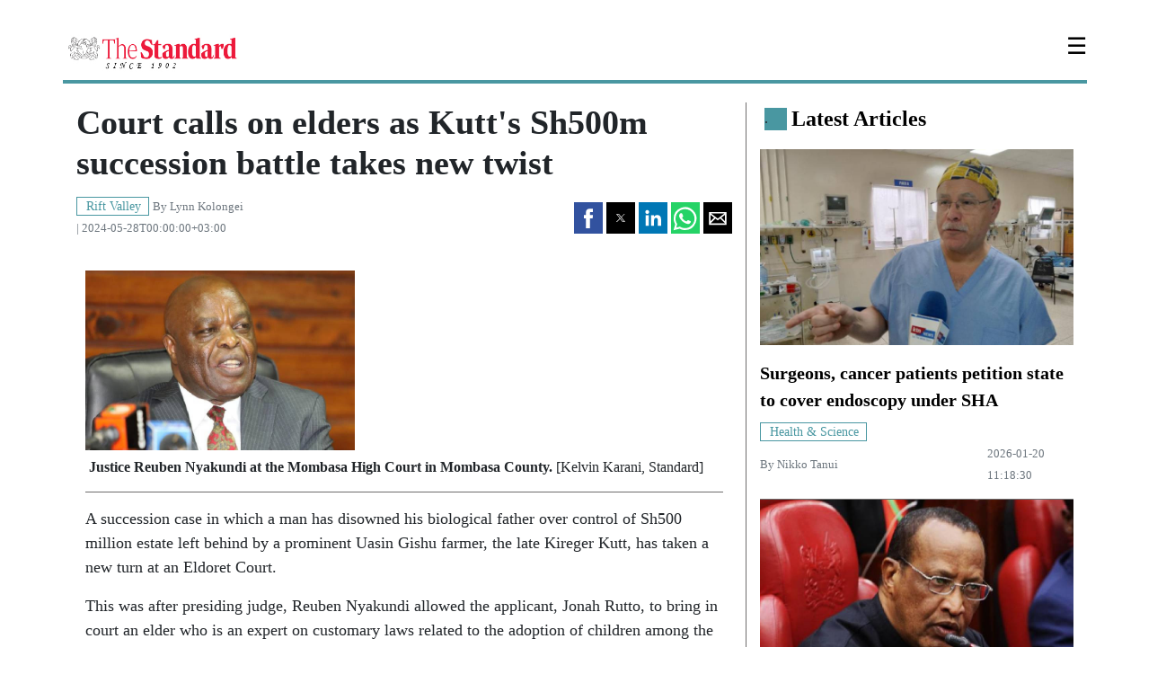

--- FILE ---
content_type: text/html; charset=UTF-8
request_url: https://www.standardmedia.co.ke/health/amp/rift-valley/article/2001496005/court-calls-on-elders-as-kutts-sh500m-succession-battle-takes-new-twist
body_size: 11377
content:
<!doctype html>
<html ⚡="" lang="en">
<head>
    <meta charset="utf-8">
    <script async src="https://cdn.ampproject.org/v0.js"></script>
    <title>Court calls on elders as Kutt&#039;s Sh500m succession battle takes new twist -The Standard Health</title>
<link rel="canonical" href="https://www.standardmedia.co.ke/health/rift-valley/article/2001496005/court-calls-on-elders-as-kutts-sh500m-succession-battle-takes-new-twist">
  <meta name="viewport" content="width=device-width,minimum-scale=1,initial-scale=1">
    <meta name="robots" content="index,follow">
    <meta name="copyright" content="The Standard Group PLC">
    <meta name="online" content="online@standardmedia.co.ke">
    <meta name="developer" content="Omari Erick">
    <meta name="developer:email" content="omarica2006@gmail.com" > 
<link rel="shortcut icon" type="image/x-icon" href="https://www.standardmedia.co.ke/health/assets/images/favicon.png">
<meta name="robots" content="max-image-preview:large">
  
<meta name="keywords" content="Kireger Kutt,Kireger Kutt Succession Battle,Child Adoption,Nandi Elders" />
<meta name="author" content="Lynn Kolongei"/>
<meta name="description" content="Justice Reuben Nyakundi the elder must be conversant with all aspects of Nandi culture and specifically issues related to the adoption of children." />
<link rel="image_src" href="https://cdn.standardmedia.co.ke/images/articles/thumbnails/rBAROT1Xm6AAd1tbYR3lg2yZZKSk8eyX7nqOTUB7.jpg">
<meta name="twitter:card" content="summary_large_image" />
<meta name="twitter:site" content="@StandardKenya" />
<meta name="twitter:creator" content="@StandardKenya" />
<meta property="twitter:title" content="Court calls on elders as Kutt&#039;s Sh500m succession battle takes new twist" />
<meta property="twitter:description" content="Justice Reuben Nyakundi the elder must be conversant with all aspects of Nandi culture and specifically issues related to the adoption of children." />
<meta property="twitter:url" content="https://www.standardmedia.co.ke/health/rift-valley/article/2001496005/court-calls-on-elders-as-kutts-sh500m-succession-battle-takes-new-twist" />
	<meta name="amp-consent-blocking" content="amp-ad">

<meta property="twitter:image" content="https://cdn.standardmedia.co.ke/images/articles/thumbnails/rBAROT1Xm6AAd1tbYR3lg2yZZKSk8eyX7nqOTUB7.jpg" />
<meta property="og:type" content="website" />
<meta property="fb:app_id" content="118898458656" />
<meta property="og:title" content="Court calls on elders as Kutt&#039;s Sh500m succession battle takes new twist" />
<meta property="og:description" content="Court calls on elders as Kutt&#039;s Sh500m succession battle takes new twist" />
<meta property="og:site_name" content="Health" />
<meta property="og:url" content="https://www.standardmedia.co.ke/health/rift-valley/article/2001496005/court-calls-on-elders-as-kutts-sh500m-succession-battle-takes-new-twist">
<meta property="og:image" content="https://cdn.standardmedia.co.ke/images/articles/thumbnails/rBAROT1Xm6AAd1tbYR3lg2yZZKSk8eyX7nqOTUB7.jpg" />
<meta property="og:image:secure_url" content="https://cdn.standardmedia.co.ke/images/articles/thumbnails/rBAROT1Xm6AAd1tbYR3lg2yZZKSk8eyX7nqOTUB7.jpg" />

    <script type="application/ld+json">
        {
            "@context": "https://schema.org",
            "@type": "WebSite",
            "url": "https://www.standardmedia.co.ke/healh",
            "name": "The Standard Health",
            "description": "Standard Health - Health News, Kenya, Africa, Medical",
            "potentialAction": [
                {
                    "@context": "https://schema.org",
                    "@type": "SearchAction",
                    "target": "https://www.standardmedia.co.ke/health/search?q={search_term_string}",
                    "query-input": "required name=search_term_string"
                }
            ]
        }
    </script>
   
<script type="application/ld+json">
{
    "@context": "http://schema.org",
    "@type": "NewsArticle",
	"@id":"https://www.standardmedia.co.ke/health/rift-valley/article/17/court-calls-on-elders-as-kutts-sh500m-succession-battle-takes-new-twist",
    "mainEntityOfPage":"https://www.standardmedia.co.ke/health/rift-valley/article/17/court-calls-on-elders-as-kutts-sh500m-succession-battle-takes-new-twist",
    "headline": "Court calls on elders as Kutt&#039;s Sh500m succession battle takes new twist",
  "articleSection": ["Rift Valley"],
	"publisher":{"name":"The Standard Media Group","url":"http://www.standardmedia.co.ke/","logo":{"@type":"ImageObject","url":"https://www.standardmedia.co.ke/health/assets/images/logo.webp","width":190,"height":60},"sameAs":["https://www.facebook.com/standardkenya/","https://twitter.com/standardgrouplc?lang=en","https://www.youtube.com/channel/UCKVsdeoHExltrWMuK0hOWmg"],"@type":"Organization","@context":"http://schema.org"},
    "image": {
        "@type": "ImageObject",
        "url": "https://cdn.standardmedia.co.ke/images/articles/thumbnails/rBAROT1Xm6AAd1tbYR3lg2yZZKSk8eyX7nqOTUB7.jpg",
        "height": 500,
        "width": 800
    },
    "datePublished": "2024-05-28T00:00:00+03:00",
    "dateModified": "2024-05-28T00:00:00+03:00",
    "author": {
        "@type": "Person",
        "name": "Lynn Kolongei",
		"url": "https://www.standardmedia.co.ke/health/author/36/lynn-kolongei"
    },
    "description": "Justice Reuben Nyakundi the elder must be conversant with all aspects of Nandi culture and specifically issues related to the adoption of children."
}

    </script>
    <script type="application/ld+json">
        {
            "@context": "http://schema.org",
            "@type": "BreadcrumbList",
            "itemListElement": [{
                "@type": "ListItem",
                "position": 1,
                "name": "Home",
                "item": "https://www.standardmedia.co.ke/health"
            }, {
                "@type": "ListItem",
                "position": 2,
                "name": "Rift Valley",
                "item": "https://www.standardmedia.co.ke/health/category/17/rift-valley"
            }, {
                "@type": "ListItem",
                "position": 3,
                "name": "Court calls on elders as Kutt's Sh500m succession battle takes new twist",
                "item": "https://www.standardmedia.co.ke/health/rift-valley/article/17/court-calls-on-elders-as-kutts-sh500m-succession-battle-takes-new-twist"
            }]
        }
    </script>
    <script type="application/ld+json">
        {
            "@context": "http://schema.org",
            "@type": "Person",
            "name": "Standard Entertainment and Lifestyle",
            "url": "https://www.standardmedia.co.ke/entertainment",
            "sameAs": [
                "https://www.facebook.com/SDEKenya",
                "https://twitter.com/sdekenya",
                "https://www.instagram.com/sdekenya",
                "https://t.me/sdekenya"
            ]
        }
    </script>
    <script async custom-element="amp-iframe" src="https://cdn.ampproject.org/v0/amp-iframe-0.1.js"></script>

    <script async custom-element="amp-social-share"
            src="https://cdn.ampproject.org/v0/amp-social-share-0.1.js"></script>
    <script async custom-element="amp-sticky-ad" src="https://cdn.ampproject.org/v0/amp-sticky-ad-1.0.js"></script>
    <script async custom-element="amp-ad" src="https://cdn.ampproject.org/v0/amp-ad-0.1.js"></script>
    <script async custom-element="amp-sidebar" src="https://cdn.ampproject.org/v0/amp-sidebar-0.1.js"></script>
    <script async custom-element="amp-analytics" src="https://cdn.ampproject.org/v0/amp-analytics-0.1.js"></script>
    <script async custom-element="amp-form" src="https://cdn.ampproject.org/v0/amp-form-0.1.js"></script>
    <script async custom-element="amp-consent" src="https://cdn.ampproject.org/v0/amp-consent-0.1.js"></script>
    <link rel="icon" href="https://www.standardmedia.co.ke/entertainment/assets/images/favicon.png" type="image/png"
          sizes="any">
    <style amp-boilerplate>body {
        -webkit-animation: -amp-start 8s steps(1, end) 0s 1 normal both;
        -moz-animation: -amp-start 8s steps(1, end) 0s 1 normal both;
        -ms-animation: -amp-start 8s steps(1, end) 0s 1 normal both;
        animation: -amp-start 8s steps(1, end) 0s 1 normal both
    }

    @-webkit-keyframes -amp-start {
        from {
            visibility: hidden
        }
        to {
            visibility: visible
        }
    }

    @-moz-keyframes -amp-start {
        from {
            visibility: hidden
        }
        to {
            visibility: visible
        }
    }

    @-ms-keyframes -amp-start {
        from {
            visibility: hidden
        }
        to {
            visibility: visible
        }
    }

    @-o-keyframes -amp-start {
        from {
            visibility: hidden
        }
        to {
            visibility: visible
        }
    }

    @keyframes  -amp-start {
        from {
            visibility: hidden
        }
        to {
            visibility: visible
        }
    }</style>
    <noscript>
        <style amp-boilerplate>body {
            -webkit-animation: none;
            -moz-animation: none;
            -ms-animation: none;
            animation: none
        }</style>
    </noscript>

    <style amp-custom>

        html {
            box-sizing: border-box;
            -ms-overflow-style: scrollbar
        }

        *, ::after, ::before {
            box-sizing: inherit
        }

.Premium{

    background-color: #bfb270;
    color: #fff;
    font-weight: 400;
    font-family: solido;
    letter-spacing: 1px;
    text-transform: uppercase;
    font-size: 10px;
    display: inline;
    padding: 4px 4px 3px 6px;
    border-radius: 6px 0 6px 0;
}

        amp-sticky-ad {
            position: fixed;
            text-align: center;
            bottom: 0;
            left: 0;
            width: 100%;
            z-index: 11;
            max-height: 100px;
            box-sizing: border-box;
            opacity: 1;
            background-image: none;
            background-color: #fff;
            box-shadow: 0 0 5px 0 rgba(0, 0, 0, .2);
            margin-bottom: 0
        }

        .ampstart-headerbar {
            color: #000;
            z-index: 999;
            /* box-shadow: 0 0 17px 8px rgba(0, 0, 0, .1) */
        }

        .readmore {
            border-top: none;
            border-right: none;
            padding: 0 0 8px
        }

        amp-sidebar {
            --story-page-vh: 1vh;
            position: fixed;
            top: 0;
            max-height: 100vh;
            height: 100vh;
            max-width: 80vw;
            background-color: #efefef;
            min-width: 45px;
            outline: 0;
            overflow-x: hidden;
            overflow-y: auto;
            z-index: 2147483647;
            -webkit-overflow-scrolling: touch;
            will-change: transform
        }
      .container{width:100%;padding-right:15px;padding-left:15px;margin-right:auto;margin-left:auto}@media (max-width:767px){.linkings .link {display: none;}}.border-thick-bottom {border-bottom: 4px solid #000;}@media (min-width:576px){.container{max-width:540px}}@media (min-width:768px){.container{max-width:720px}}@media (min-width:992px){.container{max-width:960px}}@media (min-width:1200px){.container{max-width:1140px}}.menu{display:flex;justify-content:space-between;margin:0 auto;background:#fff;margin-top: 9px;padding: 10px 0px 10px 0px;}.linkings{display:flex;justify-content:flex-end}.width{width:320px}.social-icon{border:3px solid #000;padding:10px;width:50px;margin-right:20px}.ftco-navbar-light .navbar-nav > .nav-item > .nav-link{font-size:13px;font-weight:600;color:#000;text-transform:uppercase;font-family:'Caput';position:relative;opacity:1;padding:.7rem 20px}.grey{color:grey;}.nav-link{display:block;padding:.5rem 1rem}.navbar-nav{display:-webkit-box;display:-ms-flexbox;flex-direction:column;padding-left:0;margin-bottom:0;list-style:none}.border-thick{border-top:4px solid #000;}.w-75{width:75%;}.footer input{padding:10px;border:none;border:1px solid #6e6d6d;}.newslettericon{color:#000;border:2px solid #000;padding:11px}.bg-dark{background-color:hsl(0deg 0% 0%);}input{box-sizing:border-box;border:1px solid #000;padding:14px 20px;font-size:14px;font-family:'Poppins'}.Category{border: 1px solid #4997a1;color: #4997a1;font-family: 'Caput';font-size: 14px;display: inline;padding: 2px 8px 2px 10px;}.bg-share{background:#ccc;}.linkings .link{color:#000;text-decoration:none;flex-direction:column;text-align:center;justify-content:center;margin-right:35px;text-transform:uppercase;font-size:14px;font-weight:600;font-family:solido}.border-thick-red{border-top:4px solid #ed1a3b;}.boda-left{border-left:1px solid #6e6d6d;}.sub-title{font-family:solido;font-size:20px;font-weight:700;}.container-fluid{width:100%;padding-right:15px;padding-left:15px;margin-right:auto;margin-left:auto}@media (min-width:576px){.container{max-width:540px}}@media (min-width:768px){.container{max-width:720px}}@media (min-width:992px){.container{max-width:960px}}@media (min-width:1200px){.container{max-width:1140px}}.row{display:flex;flex-wrap:wrap;margin-right:-15px;margin-left:-15px}.col-12,.col-4,.col-8,.col-md-12,.col-md-4,.col-md-6,.col-md-8{position:relative;width:100%;padding-right:15px;padding-left:15px}.col-4{flex:0 0 33.3333333333%;max-width:33.3333333333%}.col-8{flex:0 0 66.6666666667%;max-width:66.6666666667%}.col-12{flex:0 0 100%;max-width:100%}@media (min-width:768px){.col-md-4{flex:0 0 33.3333333333%;max-width:33.3333333333%}.col-md-6{flex:0 0 50%;max-width:50%}.col-md-8{flex:0 0 66.6666666667%;max-width:66.6666666667%}.col-md-12{flex:0 0 100%;max-width:100%}}.d-flex{display:flex}@media (min-width:768px){.d-md-block{display:block}}@media (min-width:992px){.d-lg-block{display:block}}.flex-wrap{flex-wrap:wrap}.justify-content-between{justify-content:space-between}.align-items-center{align-items:center}.align-items-baseline{align-items:baseline}.my-2{margin-top:.5rem}.mb-2,.my-2{margin-bottom:.5rem}.mt-3,.my-3{margin-top:1rem}.mb-3,.my-3{margin-bottom:1rem}.mt-4,.my-4{margin-top:1.5rem}.my-4{margin-bottom:1.5rem}.my-5{margin-top:3rem;margin-bottom:3rem}.p-0{padding:0}.px-0{padding-right:0;padding-left:0}.py-1{padding-top:.25rem;padding-bottom:.25rem}.pt-2{padding-top:.5rem}.px-2{padding-right:.5rem;padding-left:.5rem}.pt-3,.py-3{padding-top:1rem}.px-3{padding-right:1rem}.pb-3,.py-3{padding-bottom:1rem}.px-3{padding-left:1rem}.pt-4{padding-top:1.5rem}.pb-4{padding-bottom:1.5rem}@media (min-width:768px){.px-md-0{padding-right:0;padding-left:0}}.border-0{border:0}.rounded-sm{border-radius:.2rem}.text-uppercase{text-transform:uppercase}.bg-latest{background:#4997a1;}.brand-title span{height:25px;width:25px;align-self:center;margin:6px 5px auto}.boda-bottom{border-bottom:1px solid #6e6d6d;padding-bottom:15px;padding-top:0}.style-image{max-height:400px;object-fit:cover;object-position:top;width:100%}.text-white{color:#fff}.text-dark{color:#000}a.text-dark:focus,a.text-dark:hover{color:#ddd}.text-muted a{color:#6c757d}.text-muted{color:#6c757d}*,::after,::before{box-sizing:border-box}html{font-family:sans-serif;line-height:1.15;-webkit-text-size-adjust:100%;-webkit-tap-highlight-color:transparent}article,aside,figure,header,main,nav,section{display:block}body{margin:0;font-family:solido;font-size:1rem;font-weight:400;line-height:1.5;color:#212529;text-align:left;background-color:#fff}[tabindex="-1"]:focus:not(:focus-visible){outline:0}hr{box-sizing:content-box;height:0;overflow:visible}h1,h2,h3{margin-top:0;margin-bottom:0}h3{font-size:1.75rem}p{margin-top:0;margin-bottom:1rem}ul{margin-top:0;margin-bottom:1rem}b,strong{font-weight:bolder}small{font-size:80%}a{color:#007bff;text-decoration:none;background-color:transparent}a:hover{color:#0056b3;text-decoration:underline}figure{margin:0 0 1rem}img{vertical-align:middle;border-style:none}button{border-radius:0}button:focus{outline:1px dotted;outline:5px auto -webkit-focus-ring-color}button,input{margin:0;font-family:inherit;font-size:inherit;line-height:inherit;overflow:visible}button{text-transform:none}[role=button]{cursor:pointer}[type=submit],button{-webkit-appearance:button}[type=button]:not(:disabled),[type=reset]:not(:disabled),[type=submit]:not(:disabled),button:not(:disabled){cursor:pointer}[type=submit]::-moz-focus-inner,button::-moz-focus-inner{padding:0;border-style:none}::-webkit-file-upload-button{font:inherit;-webkit-appearance:button}[hidden]{display:none}.list-group{display:flex;flex-direction:column;padding-left:0;margin-bottom:0;border-radius:.25rem}.share-style{text-transform:uppercase;letter-spacing:12px;font-size:12px;padding:9px 9px 9px 18px;}.list-group-item{position:relative;display:block;border-bottom:1px solid #bfbbbb;;font-size:17px;padding:.35rem .25rem;background-color:#fff;border-bottom:1px solid rgba(0,0,0,.125)}.list-group-item:first-child{border-top-left-radius:inherit;border-top-right-radius:inherit}.list-group-item:last-child{border-bottom-right-radius:inherit;border-bottom-left-radius:inherit}.list-group-item:disabled{color:#6c757d;pointer-events:none;background-color:#fff}.card-body{flex:1 1 auto;min-height:1px;padding:.6rem}.article-body p{line-height:1.5;font-size:18px}.article-body figure{position:relative}.font-24{font-size:1.5rem}@media (min-width:768px){.font-md-38{font-size:2.375rem}}.ampstart-navbar-trigger{line-height:3.5rem;display:inline-block;float:right;margin-right:0px;font-size:26px}.ctabg{background:#a8170d}.ctabg a{display:block;padding:22px 19px 20px 13px;margin-left:0}body{font-family:solido}.article-title{font-weight:600;padding-bottom:13px;line-height:1.2;font-family:solido}a,a:hover{text-decoration:none;color:#ee2e24}hr{margin-top:1rem;margin-bottom:1rem;border:0;border-top-color:currentcolor;border-top-style:none;border-top-width:0;border-top:1px solid rgba(0,0,0,.1)}.w-75{width:75%}.newslettericon{color:#fff;border:2px solid #000;padding:11px}.fa{display:inline-block;font:normal normal normal 14px/1 FontAwesome;font-size:inherit;text-rendering:auto;-webkit-font-smoothing:antialiased;-moz-osx-font-smoothing:grayscale}.newslettericon{cursor:pointer}header{background:#fff;height:40px;padding:24px;margin-bottom:50px}article{background:#fff}nav{margin:0}aside{display:none}@media (min-width:767px){main{display:flex;flex-direction:row}aside{display:flex;flex-direction:column}article{flex:1}}.btn-danger{color:#fff;background-color:#ee2e25;border-color:#d51729}.btn-tags{border-radius:5px;padding:7px 5px;font-size:14px;margin-bottom:11px}.nx-holder{float:left;color:#333;margin:0 10px;width:86%;font-weight:700}.nx-holder-right{float:right;color:#333;margin:0 10px;width:86%;font-weight:700}.btn-outline-danger:not(:disabled):not(.disabled).active,.btn-outline-danger:not(:disabled):not(.disabled):active{color:#fff;background-color:#dc3545;border-color:#dc3545}

        
    </style>


</head>
<body>
 <amp-analytics type="gtag" data-credentials="include">
  <script type="application/json">
  {
    "vars": {
      "gtag_id": "G-L7FB4EWJ0B",
      "config": {
        "G-L7FB4EWJ0B": { "groups": "default" }
      }
    },
    "triggers": {
      "trackPageview": {
        "on": "visible",
        "request": "pageview"
      }
    }
  }
  </script>
</amp-analytics>
<!-- Start Navbar -->

  <amp-analytics config="https://events.newsroom.bi/amp.v1.json" data-credentials="include">
  <script type="application/json" >
    {
      "vars" : {
        "accountId": "2347" 
      }
    }
  </script>
</amp-analytics>


<!-- Start Navbar -->
<header class="ampstart-headerbar fixed flex justify-start items-center top-0 left-0 right-0 pl2 pr4 ">
    <div class="container">
        <div class="row" style="justify-content: space-between;border-bottom:4px #4997a1 solid">
        <div class="col-9 col-md-9">
           <a href="https://www.standardmedia.co.ke">
       <amp-img
            src="https://www.standardmedia.co.ke/health/images/standard-logo-2.jpg"
            width="100" height="200" style="width:200px; height:60px; margin-top: 5px;" layout="responsive" alt="Amp"></amp-img>
    </a>

        </div>
        <div class="col-3 col-md-3">
            <div role="button" aria-label="open sidebar" on="tap:header-sidebar.toggle" tabindex="0" class="ampstart-navbar-trigger  pr0 sdm">☰
            </div>
        </div>

    </div>
    </div>
    
    
    
    
</header>
 

<!-- Start Sidebar -->
<amp-sidebar id="header-sidebar" layout="nodisplay" hidden=""  side="left" role="menu" tabindex="-1"style="background: #fff;width: 270px;">
    <div class="items-center ampstart-sidebar-header"style="color:#FFF;padding: 20px;height:80px;background:#4997a1">
        <span style="position:absolute;margin-top:4px;font-size:20px;margin-left:35px">HEALTH</span><div role="button" aria-label="close sidebar" on="tap:header-sidebar.toggle" tabindex="0"
             class="ampstart-navbar-trigger items-start"style="color: white;">✕
        </div>
    </div>
    <nav class="ampstart-sidebar-nav ampstart-nav">
        <ul style="list-style: none;">
            <li class="ampstart-nav-item"style="border-bottom: 1px solid #ccc;">
                <a class="nav-link d-md-block d-lg-block " href="https://www.standardmedia.co.ke/health" style="color: #000;">HOME</a>
            </li>
            <li class="ampstart-nav-item"style="border-bottom: 1px solid #ccc;">
                <a class="nav-link" style="text-transform:capitalize;color: #000;"
                   href="https://www.standardmedia.co.ke/category/1/national">REPRODUCTIVE HEALTH</a>
            </li>
            <li class="ampstart-nav-item"style="border-bottom: 1px solid #ccc; ">
                <a class="nav-link" style="text-transform:capitalize;color: #000;"
                   href="https://www.standardmedia.co.ke/category/5/world">NUTRITION & WELLNESS</a>
            </li>
            <li class="ampstart-nav-item"style="border-bottom: 1px solid #ccc; ">
                <a class="nav-link" style="text-transform:capitalize;color: #000;"
                   href="https://www.standardmedia.co.ke/business/category/4/economy">CHILDREN</a>
            </li>
            <li class="ampstart-nav-item"style="border-bottom: 1px solid #ccc; ">
                <a class="nav-link" style="text-transform:capitalize;color: #000;"
                   href="https://www.standardmedia.co.ke/category/3/politics">MEN</a>
            </li>
            <li class="ampstart-nav-item" style="border-bottom: 1px solid #ccc; ">
                <a class="nav-link" style="text-transform:capitalize;color: #000;"
                   href="https://www.standardmedia.co.ke/topic/coronavirus">MENTAL HEALTH</a>
            </li>
            <li class="ampstart-nav-item" style="border-bottom: 1px solid #ccc;">
                <a class="nav-link" style="text-transform:capitalize;color: #000;"
                   href="https://standardmedia.co.ke/sports">HEALTH & SCIENCE</a>
            </li>
            <li class="ampstart-nav-item"style="border-bottom: 1px solid #ccc;">
                <a class="nav-link" style="text-transform:capitalize;color: #000;" 
                href="https://standardmedia.co.ke/entertainment">COVID-19</a>
            </li>
            
            

            <li class="ampstart-nav-item ctabg ">
                <a class="nav-link" style="text-transform:uppercase;color: white;" target="_blank"
                   href="https://epaper.standardmedia.co.ke">E-Paper @Ksh.20 </a>
            </li>
        </ul>
    </nav>
</amp-sidebar>



<main>
    <aside id="desktop-sidebar"></aside>

    <article>
       
        <div class="container">
            <div class="row">
                <div class="w-100">
                    <!-- /24409412/standard_entertainment_article_leaderboard_1 -->

                </div>

                <div class="container">
                    <div class="row mt-3">
                        <div class="col-12 col-md-8">
                            <h1 class="article-title font-24 font-md-38">
                                Court calls on elders as Kutt&#039;s Sh500m succession battle takes new twist
                            </h1>
                            <div class="d-flex justify-content-between flex-wrap">
                                <div class="align-items-baseline">
                                <a class="text-dark" href="https://www.standardmedia.co.ke/health/category/17/rift-valley">
                                <div class="Category">Rift Valley</div></a>
                   <small class="text-muted byline-margin"> By <a href="https://www.standardmedia.co.ke/health/author/36/lynn-kolongei">Lynn Kolongei<br/></a>
            | 2024-05-28T00:00:00+03:00</small>
                </div>
                                <div class="share-buttons btn-group my-2">
                                    <amp-social-share class="btn btn-facebook btn_facebook  py-1 px-3" type="facebook"
                                                      width="30" height="35"
                                                      data-param-text=""
                                                      data-param-app_id="118898458656"
                                                      data-param-url=""></amp-social-share>
                                    <amp-social-share class="btn btn-twitter btn_twitter py-1 px-3" type="twitter"
                                                      width="30" height="35"
                                                      data-param-text="Court calls on elders as Kutt&#039;s Sh500m succession battle takes new twist"
                                                      data-param-url="https://www.standardmedia.co.ke/health/rift-valley/article/17/court-calls-on-elders-as-kutts-sh500m-succession-battle-takes-new-twist"></amp-social-share>
                                    <amp-social-share class="btn btn-linkedin btn_linkedin py-1 px-3" type="linkedin"
                                                      width="30" height="35"
                                                      data-param-text="Court calls on elders as Kutt&#039;s Sh500m succession battle takes new twist"
                                                      data-param-url="https://www.standardmedia.co.ke/health/rift-valley/article/17/court-calls-on-elders-as-kutts-sh500m-succession-battle-takes-new-twist"></amp-social-share>
                                    <amp-social-share class="btn btn-whatsapp btn_whatsapp py-1 px-3" type="whatsapp"
                                                      width="30" height="35"
                                                      data-param-text="Court calls on elders as Kutt&#039;s Sh500m succession battle takes new twist"
                                                      data-param-url="https://www.standardmedia.co.ke/health/rift-valley/article/17/court-calls-on-elders-as-kutts-sh500m-succession-battle-takes-new-twist"></amp-social-share>
                                    <amp-social-share class="btn btn-email btn_email py-1 px-3" type="email" width="30"
                                                      height="35"
                                                      data-param-text="Court calls on elders as Kutt&#039;s Sh500m succession battle takes new twist"
                                                      data-param-url="https://www.standardmedia.co.ke/health/rift-valley/article/17/court-calls-on-elders-as-kutts-sh500m-succession-battle-takes-new-twist"></amp-social-share>

                                </div>
                            </div>
                            <div class="card-body article-body">
                                
                                         
                                     <p><figure><amp-img src="https://cdn.standardmedia.co.ke/images/wysiwyg/images/7Q6sdOzyYukhz6OT2fd7zEjZ56rrJFCDTmkZpFkG.jpg" width="300" height="200"  alt="Court calls on elders as Kutt's Sh500m succession battle takes new twist"></amp-img>  <figcaption class='bg-light mb-4 p-2 top-article boda-bottom pb-2 caption-style'><i class='fa  text-green ml-2'></i>&nbsp;<span><strong>Justice Reuben Nyakundi at the Mombasa High Court in Mombasa County.</strong> [Kelvin Karani, Standard]</span></figcaption>  </figure>  <p>A succession case in which a man has disowned his biological father over control of Sh500 million estate left behind by a prominent Uasin Gishu farmer, the late Kireger Kutt, has taken a new turn at an Eldoret Court.</p>  <p>This was after presiding judge, Reuben Nyakundi allowed the applicant, Jonah Rutto, to bring in court an elder who is an expert on customary laws related to the adoption of children among the Nandi community.</p>  <p>Justice Nyakundi stated that the elder must be conversant with all aspects of Nandi culture and specifically issues related to the adoption of children.</p>  <amp-ad width=300 height=250  type="doubleclick" data-slot="/24409412/sg_evewoman_amp_1"><div placeholder></div><div fallback></div></amp-ad><p>"Customary law is very complicated and that is why we need an expert to come and shed light to the court on how it is done to enable the court to arrive at an informed decision/judgment when dealing with such complex matters," ruled Justice Nyakundi.</p>  <p>He made the ruling in a case where Jonah had accused his father Philip Kutto, whom he refers to as a brother, for sidelining him in the distribution of the deceased's multi-million shillings estate spread in various parts of Uasin Gishu county.</p>  <p>The deceased who was 99 years and a prominent dairy and cereal farmer, died 19 years ago without a will.</p>  <p>He left behind four widows, namely Sarah, Rebecca, Mary and Esther and 27 children among them Philip Kutto who is the eldest among his siblings.</p>  <p>The deceased also left behind more than 50 grandchildren among them Jonah, who is embroiled in the succession battle with his father.</p>  <p>Philip and his young brother Daniel Kiplagat had been granted letters of administration to run and manage the estate of their late father's estate.</p>  <p>However, just as they were preparing to distribute it to the indicated beneficiaries, the matter took a new twist.</p>  <p>This was after Jonah, claiming to be the adopted son of the late Kireger, filed a petition in court seeking a share of the deceased's estate as one of his sons.</p>  <amp-ad width=300 height=250  type="doubleclick" data-slot="/24409412/sg_evewoman_amp_2"><div placeholder></div><div fallback></div></amp-ad><p>In his application, Jonah compelled the court to revoke the grant of letters of administration issued to his biological father and his younger brother until the issue of inheritance of the deceased's estate is heard and determined.</p>  <p>According to Jonah, the administrators of his late father's estate obtained partial confirmation of grant through deliberate concealment of material facts of his existence.</p>  <p>Jonah jointly with Anne Chepkorir claim in the court documents filed before Justice Nyakundi that he is entitled to 80 acres of agricultural land. </p>  <p>He stated that his grandfather died intestate leaving behind adopted and biological children and that he is among the children the deceased took care of through his second wife Rebecca since childhood under Nandi customary law.</p>  <p>Jonah argued that the second widow (Rebecca) was never blessed with children of her own as she was barren.</p>  <amp-ad width=300 height=250  type="doubleclick" data-slot="/24409412/sg_evewoman_amp_3"><div placeholder></div><div fallback></div></amp-ad><p>Jonah further claimed that his father died before effecting the transfer of the said portion of land to him.</p>  <p>"We have been illegally and maliciously excluded as beneficiaries in the estate of the deceased by virtue of his adopted children," he stated.</p>  <p> He faulted the administrators of the deceased's estate for allegedly concealing material facts to the trial court with the intention of disinheriting them.</p>  <p>He also reiterated that unless appropriate orders are issued in the best interest of justice, they risk losing their only share of livelihood and investment.</p>  <p>In his replying affidavit, Jonah's father Philip said that to the best of his knowledge, the appellant was never one of the children of late Kireger Kutto, whether adopted or biological as alleged in the application he filed in court.</p>  <p>"The two are not entitled to any portion of the deceased's estate as they are neither children, beneficiaries nor dependents of the deceased. They have no rights to lay claim over the deceased estate," said Philip.</p>  <amp-ad width=300 height=250  type="doubleclick" data-slot="/24409412/sg_evewoman_amp_4"><div placeholder></div><div fallback></div></amp-ad><p>According to Philip, at no time did his son Jonah become an adopted child of the deceased as he alleges in his court documents.</p>  <p>"I personally raised Jonah until when he attained the age of maturity/adult. As for the second objector, she is unknown to me as well as the entire family of the late Kireger," stated Philip.</p>  <p>The case is slated for hearing on June 10.</p>

                               
                               
                                 


                                <div class="px-2 px-md-0">
                                    <hr class="my-4">
                                    <div class=" sub-title bg-share share-style px-2"> Share this article on social</div>
                                     <div class="share-buttons btn-group my-5">
                                    <amp-social-share class="btn btn-facebook btn_facebook  py-1 px-3" type="facebook"
                                                      width="50" height="44"
                                                      data-param-text=""
                                                      data-param-app_id="118898458656"
                                                      data-param-url=""></amp-social-share>
                                    <amp-social-share class="btn btn-twitter btn_twitter py-1 px-3" type="twitter"
                                                      width="50" height="44"
                                                      data-param-text=""
                                                      data-param-url=""></amp-social-share>
                                    <amp-social-share class="btn btn-linkedin btn_linkedin py-1 px-3" type="linkedin"
                                                      width="50" height="44"
                                                      data-param-text=""
                                                      data-param-url=""></amp-social-share>
                                    <amp-social-share class="btn btn-whatsapp btn_whatsapp py-1 px-3" type="whatsapp"
                                                      width="50" height="44"
                                                      data-param-text=""
                                                      data-param-url=""></amp-social-share>
                                    <amp-social-share class="btn btn-email btn_email py-1 px-3" type="email" width="60"
                                                      height="44"
                                                      data-param-text=""
                                                      data-param-url=""></amp-social-share>

                                     </div>



                                     
                                  
                                 <a href="https://www.standardmedia.co.ke/health/topic/kireger-kutt"
                                       class="btn btn-danger btn-tags my-2" style="color:white;background:#4997a1;width:auto;border-radius:6px 0 6px 0">  
                                       Kireger Kutt</a>
 
 
    
                                 <a href="https://www.standardmedia.co.ke/health/topic/kireger-kutt-succession-battle"
                                       class="btn btn-danger btn-tags my-2" style="color:white;background:#4997a1;width:auto;border-radius:6px 0 6px 0">  
                                       Kireger Kutt Succession Battle</a>
 
 
    
                                 <a href="https://www.standardmedia.co.ke/health/topic/child-adoption"
                                       class="btn btn-danger btn-tags my-2" style="color:white;background:#4997a1;width:auto;border-radius:6px 0 6px 0">  
                                       Child Adoption</a>
 
 
    
                                 <a href="https://www.standardmedia.co.ke/health/topic/nandi-elders"
                                       class="btn btn-danger btn-tags my-2" style="color:white;background:#4997a1;width:auto;border-radius:6px 0 6px 0">  
                                       Nandi Elders</a>
 
 
   


                                         <amp-embed width=100 height=100
											   type=taboola
											   layout=responsive
											   data-publisher='thestandard'
											   data-mode='thumbnails-a-amp'
											   data-placement='Below Article Thumbnails AMP'
											   data-target_type='mix'
											   data-article='auto'
											   data-url=''>
										</amp-embed>

                                        
                 
    <div class="row my-5">


<div class="col-md-6 col-12">
                                            <span style="color:#4997a1;font-size: 20px;margin: 2px 10px; display: block">
                                                                        Previous article
                                                                    
                                        </span>
                                          
                                                <span class="fa fa-angle-left nx-story"></span>
                                                <div class="nx-holder"> 
                                                <a class="text-dark" href="https://www.standardmedia.co.ke/health/amp/rift-valley/article/2001539019/kajiado-leaders-decry-low-grade-10-transition-rate-urge-govt-intervention">
                                                  Kajiado leaders decry low Grade 10 transition rate, urge gov&#039;t intervention
                                                    </a>
                                                </div>
                                             
        </div>


 

<div class="col-md-6 col-12">
                                            <span style="color:#4997a1;font-size: 20px;margin: 2px 10px; display: block">
                                                                        Next article
                                                                    
                                        </span>
                                          
                                                <span class="fa fa-angle-right nx-story"></span>
                                                <div class="nx-holder"> 
                                                <a class="text-dark" href="https://www.standardmedia.co.ke/health/amp/rift-valley/article/2001538999/mandago-trial-state-closes-case-after-two-years-138-witnesses">
                                                  Mandago trial: State closes case after two years, 138 witnesses
                                                    </a>
                                                </div>
                                             
        </div>


  </div>
  



                                   
                                         
                                    

                                </div>
                            </div>

                        </div>
                        <div class="col-12 col-md-4 boda-left">
                             

                            <div class="">
        <div class="brand-title d-flex mb-3 col-md-12 p-0">
              <span class="bg-latest">.</span>
              <h2><a href="https://www.standardmedia.co.ke/health" class="links text-dark">Latest Articles</a></h2>
            </div>



                <div class="boda-bottom">
        <a class="text-dark" href="https://www.standardmedia.co.ke/health/amp/health-science/article/2001538931/surgeons-cancer-patients-petition-state-to-cover-endoscopy-under-sha">
            <amp-img src="https://cdn.standardmedia.co.ke/images/articles/thumbnails/mHQ28qytnMmnsjxhMr9FgOe7PZXxenxEDqAl9qsu.jpg"
        width="800" height="500" layout="responsive" alt="Surgeons, cancer patients petition state to cover endoscopy under SHA"class="w-100 style-image mb-3"></amp-img>
        </a>
        <div class="sub-title mb-2">
          
          <a class="text-dark" href="https://www.standardmedia.co.ke/health/amp/health-science/article/2001538931/surgeons-cancer-patients-petition-state-to-cover-endoscopy-under-sha">
                     Surgeons, cancer patients petition state to cover endoscopy under SHA
</a>
          </div>
          <a href="https://www.standardmedia.co.ke/health/category/41/health-science">
          <div class="Category">Health &amp; Science</div>
</a>
            <div class="row align-items-center">
              <div class="col-8 col-md-8">
                <small class="text-muted">By <a href="https://www.standardmedia.co.ke/health/author/117/nikko-tanui">Nikko Tanui</a>   


                </small>
              </div>
            <div class="col-4 col-md-4">
              <small class="text-muted float-right">2026-01-20 11:18:30</small>
            </div>
            </div>
        </div>

                <div class="boda-bottom">
        <a class="text-dark" href="https://www.standardmedia.co.ke/health/amp/health-science/article/2001538903/nuclear-power-cancer-and-claims-of-toxic-waste-in-n-eastern-kenya">
            <amp-img src="https://cdn.standardmedia.co.ke/images/articles/thumbnails/Tg9PnhnIx0xLbbZpAedqLOr8y0jbYY0iVOTGSlix.jpg"
        width="800" height="500" layout="responsive" alt="Nuclear power, cancer and claims of toxic waste in N. Eastern Kenya"class="w-100 style-image mb-3"></amp-img>
        </a>
        <div class="sub-title mb-2">
          <div class='Premium'>Premium</div>
          <a class="text-dark" href="https://www.standardmedia.co.ke/health/amp/health-science/article/2001538903/nuclear-power-cancer-and-claims-of-toxic-waste-in-n-eastern-kenya">
                     Nuclear power, cancer and claims of toxic waste in N. Eastern Kenya
</a>
          </div>
          <a href="https://www.standardmedia.co.ke/health/category/41/health-science">
          <div class="Category">Health &amp; Science</div>
</a>
            <div class="row align-items-center">
              <div class="col-8 col-md-8">
                <small class="text-muted">By <a href="https://www.standardmedia.co.ke/health/author/228/gardy-chacha">Gardy Chacha</a>   


                </small>
              </div>
            <div class="col-4 col-md-4">
              <small class="text-muted float-right">2026-01-20 08:15:00</small>
            </div>
            </div>
        </div>

                <div class="boda-bottom">
        <a class="text-dark" href="https://www.standardmedia.co.ke/health/amp/health-science/article/2001538876/st-marys-hospital-mumias-to-reopen-end-of-january-says-bishop-obanyi">
            <amp-img src="https://cdn.standardmedia.co.ke/images/articles/thumbnails/tI2mC0hQ16zCllC8Lgf7vxnzWdXIxFQwo6kfExCU.jpg"
        width="800" height="500" layout="responsive" alt="St Mary&#039;s Hospital Mumias to reopen end of January, says Bishop Obanyi"class="w-100 style-image mb-3"></amp-img>
        </a>
        <div class="sub-title mb-2">
          
          <a class="text-dark" href="https://www.standardmedia.co.ke/health/amp/health-science/article/2001538876/st-marys-hospital-mumias-to-reopen-end-of-january-says-bishop-obanyi">
                     St Mary&#039;s Hospital Mumias to reopen end of January, says Bishop Obanyi
</a>
          </div>
          <a href="https://www.standardmedia.co.ke/health/category/41/health-science">
          <div class="Category">Health &amp; Science</div>
</a>
            <div class="row align-items-center">
              <div class="col-8 col-md-8">
                <small class="text-muted">By <a href="https://www.standardmedia.co.ke/health/author/1354/mary-imenza">Mary Imenza</a>   


                </small>
              </div>
            <div class="col-4 col-md-4">
              <small class="text-muted float-right">2026-01-19 15:39:46</small>
            </div>
            </div>
        </div>

                <div class="boda-bottom">
        <a class="text-dark" href="https://www.standardmedia.co.ke/health/amp/health-science/article/2001538818/osteosarcoma-persistent-knee-pain-that-led-to-girls-brave-cancer-battle">
            <amp-img src="https://cdn.standardmedia.co.ke/images/articles/thumbnails/XND0pEVKsyMA3YWIdNgVIqxd61DRCGc84s1P9wvy.jpg"
        width="800" height="500" layout="responsive" alt="Osteosarcoma: Persistent knee pain that led to girl&#039;s brave cancer battle"class="w-100 style-image mb-3"></amp-img>
        </a>
        <div class="sub-title mb-2">
          <div class='Premium'>Premium</div>
          <a class="text-dark" href="https://www.standardmedia.co.ke/health/amp/health-science/article/2001538818/osteosarcoma-persistent-knee-pain-that-led-to-girls-brave-cancer-battle">
                     Osteosarcoma: Persistent knee pain that led to girl&#039;s brave cancer battle
</a>
          </div>
          <a href="https://www.standardmedia.co.ke/health/category/41/health-science">
          <div class="Category">Health &amp; Science</div>
</a>
            <div class="row align-items-center">
              <div class="col-8 col-md-8">
                <small class="text-muted">By <a href="https://www.standardmedia.co.ke/health/author/1182/rodgers-otiso">Rodgers Otiso</a>   


                </small>
              </div>
            <div class="col-4 col-md-4">
              <small class="text-muted float-right">2026-01-19 08:00:00</small>
            </div>
            </div>
        </div>

                <div class="boda-bottom">
        <a class="text-dark" href="https://www.standardmedia.co.ke/health/amp/health-science/article/2001538812/seafood-can-help-prevent-stroke-heart-diseases">
            <amp-img src="https://cdn.standardmedia.co.ke/images/articles/thumbnails/XdGlJ4RE482FhKtIPZDKhhW8EHNyEKhI0NVsSW0l.jpg"
        width="800" height="500" layout="responsive" alt="Seafood can help prevent stroke, heart diseases"class="w-100 style-image mb-3"></amp-img>
        </a>
        <div class="sub-title mb-2">
          
          <a class="text-dark" href="https://www.standardmedia.co.ke/health/amp/health-science/article/2001538812/seafood-can-help-prevent-stroke-heart-diseases">
                     Seafood can help prevent stroke, heart diseases
</a>
          </div>
          <a href="https://www.standardmedia.co.ke/health/category/41/health-science">
          <div class="Category">Health &amp; Science</div>
</a>
            <div class="row align-items-center">
              <div class="col-8 col-md-8">
                <small class="text-muted">By <a href="https://www.standardmedia.co.ke/health/author/329/ayoki-onyango">Ayoki Onyango</a>   


                </small>
              </div>
            <div class="col-4 col-md-4">
              <small class="text-muted float-right">2026-01-19 08:00:00</small>
            </div>
            </div>
        </div>

         

        
        </div>
                        </div>
                    </div>
                </div>
            </div>
        </div>
    </article>
    <amp-analytics type="googleanalytics">
        <script type="application/json">
            {
                "vars": {
                    "account": "UA-9511843-1"
                },
                "triggers": {
                    "trackPageview": {
                        "on": "visible",
                        "request": "pageview"
                    }
                }
            }
        </script>
    </amp-analytics>
</main>

<!-- Start Footer -->
<section class="footer px-2">
   <div class="container border-thick  pt-3 pb-3">
   <amp-consent id="googlefc" layout="nodisplay" type="googlefc">
  <script type="application/json">
    {
"postPromptUI": "fcConsentRevocation",
       "clientConfig": {
         "publisherIdentifier": "24409412"
       }
    }
  </script>
</amp-consent>
<div id="fcConsentRevocation">
   <button on="tap:googlefc.prompt(consent=googlefc, expireCache=true)">Manage
   Privacy Options</button>
</div>
     <div class="row pb-4">
       <div class="col-12 col-md-6">
            <h3>GET OUR NEWSLETTER</h3>
            <p class="w-75">Subscribe to our newsletter and stay updated on the latest developments and special offers!</p>
           
            <form method="post" action-xhr="https://www.standardmedia.co.ke/subscribe">
              <input type="hidden" name="_token" value="Gh97X2ktfwILXgoboneKo0LEgwZJZHk7wdA0dep5"> <input type="hidden" name="category" value="17">
              <input type="text" name="email" class="w-50" placeholder="Enter your email" required="">
              <button class="newslettericon bg-dark text-white border-0" type="submit">SUBMIT</button>
            </form>
       </div>
        <div class="col-12 col-md-6 margin-moblie">
            <h3>CONNECT WITH US</h3>
            <div class="share-buttons btn-group mt-4 boda-bottom">
                                    <amp-social-share class="btn btn-facebook btn_facebook  py-1 px-3" type="facebook"
                                                      width="50" height="44"
                                                      data-param-text=""
                                                      data-param-app_id="118898458656"
                                                      data-param-url=""></amp-social-share>
                                    <amp-social-share class="btn btn-twitter btn_twitter py-1 px-3" type="twitter"
                                                      width="50" height="44"
                                                      data-param-text="Court calls on elders as Kutt&#039;s Sh500m succession battle takes new twist"
                                                      data-param-url="https://www.standardmedia.co.ke/health/rift-valley/article/17/court-calls-on-elders-as-kutts-sh500m-succession-battle-takes-new-twist"></amp-social-share>
                                    <amp-social-share class="btn btn-linkedin btn_linkedin py-1 px-3" type="linkedin"
                                                      width="50" height="44"
                                                      data-param-text="Court calls on elders as Kutt&#039;s Sh500m succession battle takes new twist"
                                                      data-param-url="https://www.standardmedia.co.ke/health/rift-valley/article/17/court-calls-on-elders-as-kutts-sh500m-succession-battle-takes-new-twist"></amp-social-share>
                                    <amp-social-share class="btn btn-whatsapp btn_whatsapp py-1 px-3" type="whatsapp"
                                                      width="50" height="44"
                                                      data-param-text="Court calls on elders as Kutt&#039;s Sh500m succession battle takes new twist"
                                                      data-param-url="https://www.standardmedia.co.ke/health/rift-valley/article/17/court-calls-on-elders-as-kutts-sh500m-succession-battle-takes-new-twist"></amp-social-share>
                                    <amp-social-share class="btn btn-email btn_email py-1 px-3" type="email" width="60"
                                                      height="44"
                                                      data-param-text="Court calls on elders as Kutt&#039;s Sh500m succession battle takes new twist"
                                                      data-param-url="https://www.standardmedia.co.ke/health/rift-valley/article/17/court-calls-on-elders-as-kutts-sh500m-succession-battle-takes-new-twist"></amp-social-share>

                                     </div>
             
       </div>
      </div>
    </div>
     <div class="container border-thick">
     <div class="row pb-4 mb-3">
       <nav class="navbar navbar-expand-lg navbar-light p-0 ">
          <div class="container-fluid align-items-baseline">
            <div class="ftco-navbar-light collapse navbar-collapse display" id="navbar">
              <div class="row">
                  <ul class=" navbar-nav">
                    <li class="nav-item "><a href="https://www.standardmedia.co.ke/corporate" class="nav-link grey">Corporate</a></li>  
                    <li class="nav-item "><a href="https://www.standardgroup.co.ke/contact-us" class="nav-link grey">Contact Us</a></li>  
                    <li class="nav-item "><a href="https://www.standardmedia.co.ke/ratecard/rate_card.pdf" class="nav-link grey">Rate Card</a></li>  
                    <li class="nav-item "><a href="https://jobs.digger.co.ke/" class="nav-link grey" rel="external">Vacancies</a></li>  
                    <li class="nav-item "><a href="https://portal.standardmedia.co.ke/dcx_sg" class="nav-link grey">DCX</a></li>  
                    <li class="nav-item "><a href="https://portal.standardmedia.co.ke/omportal" class="nav-link grey">O.M Portal</a></li>  
                    <li class="nav-item "><a href="https://smtp.standardmedia.co.ke/owa" class="nav-link grey">Corporate Email</a></li>  
                    <li class="nav-item "><a href="https://rms.standardmedia.co.ke:73/" class="nav-link grey">RMS</a></li>  
                    <li class="nav-item "><a href="https://www.standardmedia.co.ke/privacy-policy" class="nav-link grey">Privacy Policy</a></li>  
                    <li class="nav-item "><a href="https://www.standardmedia.co.ke/terms-and-conditions" class="nav-link grey">Terms &amp; Conditions</a></li>  
                  </ul>
              </div>
            </div>
          </div>
        </nav>
         <amp-img src="https://www.standardmedia.co.ke/health/assets/images/logo.webp" height="30" width="200" class="width pt-4">
       </div>
       </div>
</section>
</body>
</html>